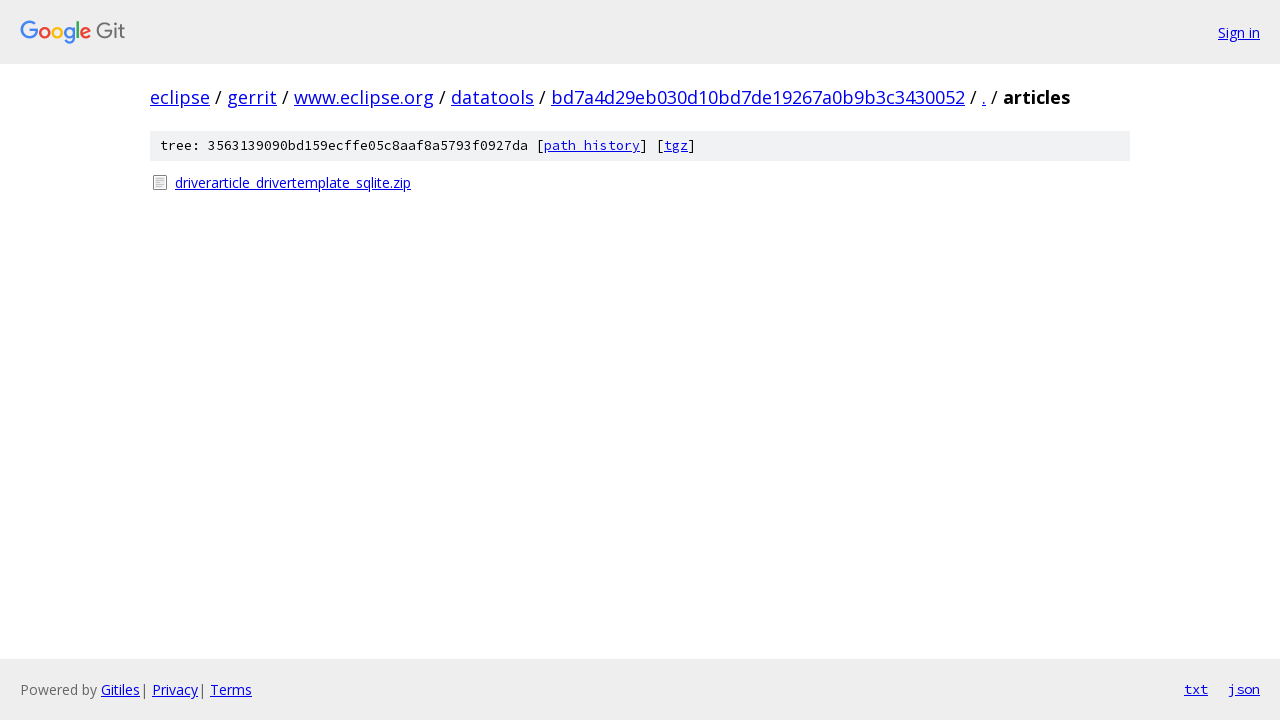

--- FILE ---
content_type: text/html; charset=utf-8
request_url: https://eclipse.googlesource.com/gerrit/www.eclipse.org/datatools/+/bd7a4d29eb030d10bd7de19267a0b9b3c3430052/articles/
body_size: 724
content:
<!DOCTYPE html><html lang="en"><head><meta charset="utf-8"><meta name="viewport" content="width=device-width, initial-scale=1"><title>articles - gerrit/www.eclipse.org/datatools - Git at Google</title><link rel="stylesheet" type="text/css" href="/+static/base.css"><!-- default customHeadTagPart --></head><body class="Site"><header class="Site-header"><div class="Header"><a class="Header-image" href="/"><img src="//www.gstatic.com/images/branding/lockups/2x/lockup_git_color_108x24dp.png" width="108" height="24" alt="Google Git"></a><div class="Header-menu"> <a class="Header-menuItem" href="https://accounts.google.com/AccountChooser?faa=1&amp;continue=https://eclipse.googlesource.com/login/gerrit/www.eclipse.org/datatools/%2B/bd7a4d29eb030d10bd7de19267a0b9b3c3430052/articles">Sign in</a> </div></div></header><div class="Site-content"><div class="Container "><div class="Breadcrumbs"><a class="Breadcrumbs-crumb" href="/?format=HTML">eclipse</a> / <a class="Breadcrumbs-crumb" href="/gerrit/">gerrit</a> / <a class="Breadcrumbs-crumb" href="/gerrit/www.eclipse.org/">www.eclipse.org</a> / <a class="Breadcrumbs-crumb" href="/gerrit/www.eclipse.org/datatools/">datatools</a> / <a class="Breadcrumbs-crumb" href="/gerrit/www.eclipse.org/datatools/+/bd7a4d29eb030d10bd7de19267a0b9b3c3430052">bd7a4d29eb030d10bd7de19267a0b9b3c3430052</a> / <a class="Breadcrumbs-crumb" href="/gerrit/www.eclipse.org/datatools/+/bd7a4d29eb030d10bd7de19267a0b9b3c3430052/">.</a> / <span class="Breadcrumbs-crumb">articles</span></div><div class="TreeDetail"><div class="u-sha1 u-monospace TreeDetail-sha1">tree: 3563139090bd159ecffe05c8aaf8a5793f0927da [<a href="/gerrit/www.eclipse.org/datatools/+log/bd7a4d29eb030d10bd7de19267a0b9b3c3430052/articles">path history</a>] <span>[<a href="/gerrit/www.eclipse.org/datatools/+archive/bd7a4d29eb030d10bd7de19267a0b9b3c3430052/articles.tar.gz">tgz</a>]</span></div><ol class="FileList"><li class="FileList-item FileList-item--regularFile" title="Regular file - driverarticle_drivertemplate_sqlite.zip"><a class="FileList-itemLink" href="/gerrit/www.eclipse.org/datatools/+/bd7a4d29eb030d10bd7de19267a0b9b3c3430052/articles/driverarticle_drivertemplate_sqlite.zip">driverarticle_drivertemplate_sqlite.zip</a></li></ol></div></div> <!-- Container --></div> <!-- Site-content --><footer class="Site-footer"><div class="Footer"><span class="Footer-poweredBy">Powered by <a href="https://gerrit.googlesource.com/gitiles/">Gitiles</a>| <a href="https://policies.google.com/privacy">Privacy</a>| <a href="https://policies.google.com/terms">Terms</a></span><span class="Footer-formats"><a class="u-monospace Footer-formatsItem" href="?format=TEXT">txt</a> <a class="u-monospace Footer-formatsItem" href="?format=JSON">json</a></span></div></footer></body></html>